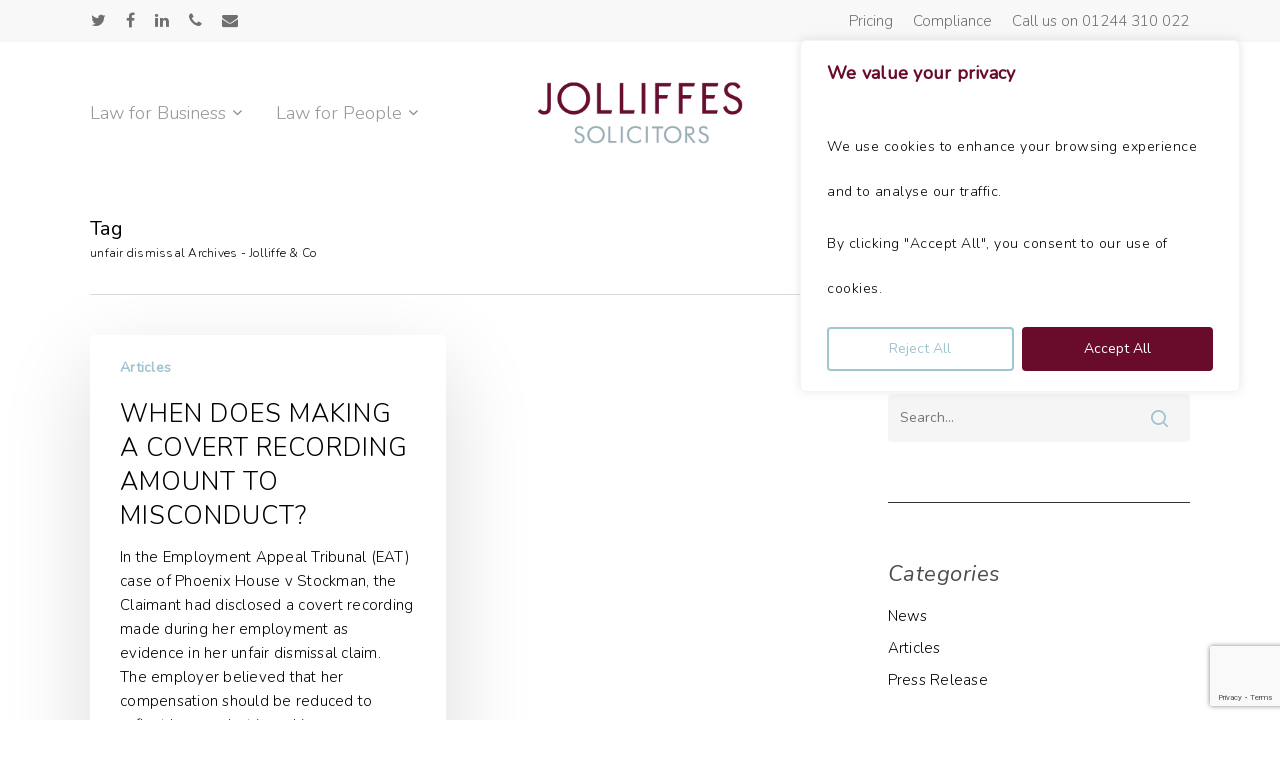

--- FILE ---
content_type: text/html; charset=utf-8
request_url: https://www.google.com/recaptcha/api2/anchor?ar=1&k=6Lcpcw4mAAAAANZ58oNAJeryQWFH0yxPmgj9OIj3&co=aHR0cHM6Ly9qb2xsaWZmZXMuY29tOjQ0Mw..&hl=en&v=PoyoqOPhxBO7pBk68S4YbpHZ&size=invisible&anchor-ms=20000&execute-ms=30000&cb=gwszuxi3j94r
body_size: 48975
content:
<!DOCTYPE HTML><html dir="ltr" lang="en"><head><meta http-equiv="Content-Type" content="text/html; charset=UTF-8">
<meta http-equiv="X-UA-Compatible" content="IE=edge">
<title>reCAPTCHA</title>
<style type="text/css">
/* cyrillic-ext */
@font-face {
  font-family: 'Roboto';
  font-style: normal;
  font-weight: 400;
  font-stretch: 100%;
  src: url(//fonts.gstatic.com/s/roboto/v48/KFO7CnqEu92Fr1ME7kSn66aGLdTylUAMa3GUBHMdazTgWw.woff2) format('woff2');
  unicode-range: U+0460-052F, U+1C80-1C8A, U+20B4, U+2DE0-2DFF, U+A640-A69F, U+FE2E-FE2F;
}
/* cyrillic */
@font-face {
  font-family: 'Roboto';
  font-style: normal;
  font-weight: 400;
  font-stretch: 100%;
  src: url(//fonts.gstatic.com/s/roboto/v48/KFO7CnqEu92Fr1ME7kSn66aGLdTylUAMa3iUBHMdazTgWw.woff2) format('woff2');
  unicode-range: U+0301, U+0400-045F, U+0490-0491, U+04B0-04B1, U+2116;
}
/* greek-ext */
@font-face {
  font-family: 'Roboto';
  font-style: normal;
  font-weight: 400;
  font-stretch: 100%;
  src: url(//fonts.gstatic.com/s/roboto/v48/KFO7CnqEu92Fr1ME7kSn66aGLdTylUAMa3CUBHMdazTgWw.woff2) format('woff2');
  unicode-range: U+1F00-1FFF;
}
/* greek */
@font-face {
  font-family: 'Roboto';
  font-style: normal;
  font-weight: 400;
  font-stretch: 100%;
  src: url(//fonts.gstatic.com/s/roboto/v48/KFO7CnqEu92Fr1ME7kSn66aGLdTylUAMa3-UBHMdazTgWw.woff2) format('woff2');
  unicode-range: U+0370-0377, U+037A-037F, U+0384-038A, U+038C, U+038E-03A1, U+03A3-03FF;
}
/* math */
@font-face {
  font-family: 'Roboto';
  font-style: normal;
  font-weight: 400;
  font-stretch: 100%;
  src: url(//fonts.gstatic.com/s/roboto/v48/KFO7CnqEu92Fr1ME7kSn66aGLdTylUAMawCUBHMdazTgWw.woff2) format('woff2');
  unicode-range: U+0302-0303, U+0305, U+0307-0308, U+0310, U+0312, U+0315, U+031A, U+0326-0327, U+032C, U+032F-0330, U+0332-0333, U+0338, U+033A, U+0346, U+034D, U+0391-03A1, U+03A3-03A9, U+03B1-03C9, U+03D1, U+03D5-03D6, U+03F0-03F1, U+03F4-03F5, U+2016-2017, U+2034-2038, U+203C, U+2040, U+2043, U+2047, U+2050, U+2057, U+205F, U+2070-2071, U+2074-208E, U+2090-209C, U+20D0-20DC, U+20E1, U+20E5-20EF, U+2100-2112, U+2114-2115, U+2117-2121, U+2123-214F, U+2190, U+2192, U+2194-21AE, U+21B0-21E5, U+21F1-21F2, U+21F4-2211, U+2213-2214, U+2216-22FF, U+2308-230B, U+2310, U+2319, U+231C-2321, U+2336-237A, U+237C, U+2395, U+239B-23B7, U+23D0, U+23DC-23E1, U+2474-2475, U+25AF, U+25B3, U+25B7, U+25BD, U+25C1, U+25CA, U+25CC, U+25FB, U+266D-266F, U+27C0-27FF, U+2900-2AFF, U+2B0E-2B11, U+2B30-2B4C, U+2BFE, U+3030, U+FF5B, U+FF5D, U+1D400-1D7FF, U+1EE00-1EEFF;
}
/* symbols */
@font-face {
  font-family: 'Roboto';
  font-style: normal;
  font-weight: 400;
  font-stretch: 100%;
  src: url(//fonts.gstatic.com/s/roboto/v48/KFO7CnqEu92Fr1ME7kSn66aGLdTylUAMaxKUBHMdazTgWw.woff2) format('woff2');
  unicode-range: U+0001-000C, U+000E-001F, U+007F-009F, U+20DD-20E0, U+20E2-20E4, U+2150-218F, U+2190, U+2192, U+2194-2199, U+21AF, U+21E6-21F0, U+21F3, U+2218-2219, U+2299, U+22C4-22C6, U+2300-243F, U+2440-244A, U+2460-24FF, U+25A0-27BF, U+2800-28FF, U+2921-2922, U+2981, U+29BF, U+29EB, U+2B00-2BFF, U+4DC0-4DFF, U+FFF9-FFFB, U+10140-1018E, U+10190-1019C, U+101A0, U+101D0-101FD, U+102E0-102FB, U+10E60-10E7E, U+1D2C0-1D2D3, U+1D2E0-1D37F, U+1F000-1F0FF, U+1F100-1F1AD, U+1F1E6-1F1FF, U+1F30D-1F30F, U+1F315, U+1F31C, U+1F31E, U+1F320-1F32C, U+1F336, U+1F378, U+1F37D, U+1F382, U+1F393-1F39F, U+1F3A7-1F3A8, U+1F3AC-1F3AF, U+1F3C2, U+1F3C4-1F3C6, U+1F3CA-1F3CE, U+1F3D4-1F3E0, U+1F3ED, U+1F3F1-1F3F3, U+1F3F5-1F3F7, U+1F408, U+1F415, U+1F41F, U+1F426, U+1F43F, U+1F441-1F442, U+1F444, U+1F446-1F449, U+1F44C-1F44E, U+1F453, U+1F46A, U+1F47D, U+1F4A3, U+1F4B0, U+1F4B3, U+1F4B9, U+1F4BB, U+1F4BF, U+1F4C8-1F4CB, U+1F4D6, U+1F4DA, U+1F4DF, U+1F4E3-1F4E6, U+1F4EA-1F4ED, U+1F4F7, U+1F4F9-1F4FB, U+1F4FD-1F4FE, U+1F503, U+1F507-1F50B, U+1F50D, U+1F512-1F513, U+1F53E-1F54A, U+1F54F-1F5FA, U+1F610, U+1F650-1F67F, U+1F687, U+1F68D, U+1F691, U+1F694, U+1F698, U+1F6AD, U+1F6B2, U+1F6B9-1F6BA, U+1F6BC, U+1F6C6-1F6CF, U+1F6D3-1F6D7, U+1F6E0-1F6EA, U+1F6F0-1F6F3, U+1F6F7-1F6FC, U+1F700-1F7FF, U+1F800-1F80B, U+1F810-1F847, U+1F850-1F859, U+1F860-1F887, U+1F890-1F8AD, U+1F8B0-1F8BB, U+1F8C0-1F8C1, U+1F900-1F90B, U+1F93B, U+1F946, U+1F984, U+1F996, U+1F9E9, U+1FA00-1FA6F, U+1FA70-1FA7C, U+1FA80-1FA89, U+1FA8F-1FAC6, U+1FACE-1FADC, U+1FADF-1FAE9, U+1FAF0-1FAF8, U+1FB00-1FBFF;
}
/* vietnamese */
@font-face {
  font-family: 'Roboto';
  font-style: normal;
  font-weight: 400;
  font-stretch: 100%;
  src: url(//fonts.gstatic.com/s/roboto/v48/KFO7CnqEu92Fr1ME7kSn66aGLdTylUAMa3OUBHMdazTgWw.woff2) format('woff2');
  unicode-range: U+0102-0103, U+0110-0111, U+0128-0129, U+0168-0169, U+01A0-01A1, U+01AF-01B0, U+0300-0301, U+0303-0304, U+0308-0309, U+0323, U+0329, U+1EA0-1EF9, U+20AB;
}
/* latin-ext */
@font-face {
  font-family: 'Roboto';
  font-style: normal;
  font-weight: 400;
  font-stretch: 100%;
  src: url(//fonts.gstatic.com/s/roboto/v48/KFO7CnqEu92Fr1ME7kSn66aGLdTylUAMa3KUBHMdazTgWw.woff2) format('woff2');
  unicode-range: U+0100-02BA, U+02BD-02C5, U+02C7-02CC, U+02CE-02D7, U+02DD-02FF, U+0304, U+0308, U+0329, U+1D00-1DBF, U+1E00-1E9F, U+1EF2-1EFF, U+2020, U+20A0-20AB, U+20AD-20C0, U+2113, U+2C60-2C7F, U+A720-A7FF;
}
/* latin */
@font-face {
  font-family: 'Roboto';
  font-style: normal;
  font-weight: 400;
  font-stretch: 100%;
  src: url(//fonts.gstatic.com/s/roboto/v48/KFO7CnqEu92Fr1ME7kSn66aGLdTylUAMa3yUBHMdazQ.woff2) format('woff2');
  unicode-range: U+0000-00FF, U+0131, U+0152-0153, U+02BB-02BC, U+02C6, U+02DA, U+02DC, U+0304, U+0308, U+0329, U+2000-206F, U+20AC, U+2122, U+2191, U+2193, U+2212, U+2215, U+FEFF, U+FFFD;
}
/* cyrillic-ext */
@font-face {
  font-family: 'Roboto';
  font-style: normal;
  font-weight: 500;
  font-stretch: 100%;
  src: url(//fonts.gstatic.com/s/roboto/v48/KFO7CnqEu92Fr1ME7kSn66aGLdTylUAMa3GUBHMdazTgWw.woff2) format('woff2');
  unicode-range: U+0460-052F, U+1C80-1C8A, U+20B4, U+2DE0-2DFF, U+A640-A69F, U+FE2E-FE2F;
}
/* cyrillic */
@font-face {
  font-family: 'Roboto';
  font-style: normal;
  font-weight: 500;
  font-stretch: 100%;
  src: url(//fonts.gstatic.com/s/roboto/v48/KFO7CnqEu92Fr1ME7kSn66aGLdTylUAMa3iUBHMdazTgWw.woff2) format('woff2');
  unicode-range: U+0301, U+0400-045F, U+0490-0491, U+04B0-04B1, U+2116;
}
/* greek-ext */
@font-face {
  font-family: 'Roboto';
  font-style: normal;
  font-weight: 500;
  font-stretch: 100%;
  src: url(//fonts.gstatic.com/s/roboto/v48/KFO7CnqEu92Fr1ME7kSn66aGLdTylUAMa3CUBHMdazTgWw.woff2) format('woff2');
  unicode-range: U+1F00-1FFF;
}
/* greek */
@font-face {
  font-family: 'Roboto';
  font-style: normal;
  font-weight: 500;
  font-stretch: 100%;
  src: url(//fonts.gstatic.com/s/roboto/v48/KFO7CnqEu92Fr1ME7kSn66aGLdTylUAMa3-UBHMdazTgWw.woff2) format('woff2');
  unicode-range: U+0370-0377, U+037A-037F, U+0384-038A, U+038C, U+038E-03A1, U+03A3-03FF;
}
/* math */
@font-face {
  font-family: 'Roboto';
  font-style: normal;
  font-weight: 500;
  font-stretch: 100%;
  src: url(//fonts.gstatic.com/s/roboto/v48/KFO7CnqEu92Fr1ME7kSn66aGLdTylUAMawCUBHMdazTgWw.woff2) format('woff2');
  unicode-range: U+0302-0303, U+0305, U+0307-0308, U+0310, U+0312, U+0315, U+031A, U+0326-0327, U+032C, U+032F-0330, U+0332-0333, U+0338, U+033A, U+0346, U+034D, U+0391-03A1, U+03A3-03A9, U+03B1-03C9, U+03D1, U+03D5-03D6, U+03F0-03F1, U+03F4-03F5, U+2016-2017, U+2034-2038, U+203C, U+2040, U+2043, U+2047, U+2050, U+2057, U+205F, U+2070-2071, U+2074-208E, U+2090-209C, U+20D0-20DC, U+20E1, U+20E5-20EF, U+2100-2112, U+2114-2115, U+2117-2121, U+2123-214F, U+2190, U+2192, U+2194-21AE, U+21B0-21E5, U+21F1-21F2, U+21F4-2211, U+2213-2214, U+2216-22FF, U+2308-230B, U+2310, U+2319, U+231C-2321, U+2336-237A, U+237C, U+2395, U+239B-23B7, U+23D0, U+23DC-23E1, U+2474-2475, U+25AF, U+25B3, U+25B7, U+25BD, U+25C1, U+25CA, U+25CC, U+25FB, U+266D-266F, U+27C0-27FF, U+2900-2AFF, U+2B0E-2B11, U+2B30-2B4C, U+2BFE, U+3030, U+FF5B, U+FF5D, U+1D400-1D7FF, U+1EE00-1EEFF;
}
/* symbols */
@font-face {
  font-family: 'Roboto';
  font-style: normal;
  font-weight: 500;
  font-stretch: 100%;
  src: url(//fonts.gstatic.com/s/roboto/v48/KFO7CnqEu92Fr1ME7kSn66aGLdTylUAMaxKUBHMdazTgWw.woff2) format('woff2');
  unicode-range: U+0001-000C, U+000E-001F, U+007F-009F, U+20DD-20E0, U+20E2-20E4, U+2150-218F, U+2190, U+2192, U+2194-2199, U+21AF, U+21E6-21F0, U+21F3, U+2218-2219, U+2299, U+22C4-22C6, U+2300-243F, U+2440-244A, U+2460-24FF, U+25A0-27BF, U+2800-28FF, U+2921-2922, U+2981, U+29BF, U+29EB, U+2B00-2BFF, U+4DC0-4DFF, U+FFF9-FFFB, U+10140-1018E, U+10190-1019C, U+101A0, U+101D0-101FD, U+102E0-102FB, U+10E60-10E7E, U+1D2C0-1D2D3, U+1D2E0-1D37F, U+1F000-1F0FF, U+1F100-1F1AD, U+1F1E6-1F1FF, U+1F30D-1F30F, U+1F315, U+1F31C, U+1F31E, U+1F320-1F32C, U+1F336, U+1F378, U+1F37D, U+1F382, U+1F393-1F39F, U+1F3A7-1F3A8, U+1F3AC-1F3AF, U+1F3C2, U+1F3C4-1F3C6, U+1F3CA-1F3CE, U+1F3D4-1F3E0, U+1F3ED, U+1F3F1-1F3F3, U+1F3F5-1F3F7, U+1F408, U+1F415, U+1F41F, U+1F426, U+1F43F, U+1F441-1F442, U+1F444, U+1F446-1F449, U+1F44C-1F44E, U+1F453, U+1F46A, U+1F47D, U+1F4A3, U+1F4B0, U+1F4B3, U+1F4B9, U+1F4BB, U+1F4BF, U+1F4C8-1F4CB, U+1F4D6, U+1F4DA, U+1F4DF, U+1F4E3-1F4E6, U+1F4EA-1F4ED, U+1F4F7, U+1F4F9-1F4FB, U+1F4FD-1F4FE, U+1F503, U+1F507-1F50B, U+1F50D, U+1F512-1F513, U+1F53E-1F54A, U+1F54F-1F5FA, U+1F610, U+1F650-1F67F, U+1F687, U+1F68D, U+1F691, U+1F694, U+1F698, U+1F6AD, U+1F6B2, U+1F6B9-1F6BA, U+1F6BC, U+1F6C6-1F6CF, U+1F6D3-1F6D7, U+1F6E0-1F6EA, U+1F6F0-1F6F3, U+1F6F7-1F6FC, U+1F700-1F7FF, U+1F800-1F80B, U+1F810-1F847, U+1F850-1F859, U+1F860-1F887, U+1F890-1F8AD, U+1F8B0-1F8BB, U+1F8C0-1F8C1, U+1F900-1F90B, U+1F93B, U+1F946, U+1F984, U+1F996, U+1F9E9, U+1FA00-1FA6F, U+1FA70-1FA7C, U+1FA80-1FA89, U+1FA8F-1FAC6, U+1FACE-1FADC, U+1FADF-1FAE9, U+1FAF0-1FAF8, U+1FB00-1FBFF;
}
/* vietnamese */
@font-face {
  font-family: 'Roboto';
  font-style: normal;
  font-weight: 500;
  font-stretch: 100%;
  src: url(//fonts.gstatic.com/s/roboto/v48/KFO7CnqEu92Fr1ME7kSn66aGLdTylUAMa3OUBHMdazTgWw.woff2) format('woff2');
  unicode-range: U+0102-0103, U+0110-0111, U+0128-0129, U+0168-0169, U+01A0-01A1, U+01AF-01B0, U+0300-0301, U+0303-0304, U+0308-0309, U+0323, U+0329, U+1EA0-1EF9, U+20AB;
}
/* latin-ext */
@font-face {
  font-family: 'Roboto';
  font-style: normal;
  font-weight: 500;
  font-stretch: 100%;
  src: url(//fonts.gstatic.com/s/roboto/v48/KFO7CnqEu92Fr1ME7kSn66aGLdTylUAMa3KUBHMdazTgWw.woff2) format('woff2');
  unicode-range: U+0100-02BA, U+02BD-02C5, U+02C7-02CC, U+02CE-02D7, U+02DD-02FF, U+0304, U+0308, U+0329, U+1D00-1DBF, U+1E00-1E9F, U+1EF2-1EFF, U+2020, U+20A0-20AB, U+20AD-20C0, U+2113, U+2C60-2C7F, U+A720-A7FF;
}
/* latin */
@font-face {
  font-family: 'Roboto';
  font-style: normal;
  font-weight: 500;
  font-stretch: 100%;
  src: url(//fonts.gstatic.com/s/roboto/v48/KFO7CnqEu92Fr1ME7kSn66aGLdTylUAMa3yUBHMdazQ.woff2) format('woff2');
  unicode-range: U+0000-00FF, U+0131, U+0152-0153, U+02BB-02BC, U+02C6, U+02DA, U+02DC, U+0304, U+0308, U+0329, U+2000-206F, U+20AC, U+2122, U+2191, U+2193, U+2212, U+2215, U+FEFF, U+FFFD;
}
/* cyrillic-ext */
@font-face {
  font-family: 'Roboto';
  font-style: normal;
  font-weight: 900;
  font-stretch: 100%;
  src: url(//fonts.gstatic.com/s/roboto/v48/KFO7CnqEu92Fr1ME7kSn66aGLdTylUAMa3GUBHMdazTgWw.woff2) format('woff2');
  unicode-range: U+0460-052F, U+1C80-1C8A, U+20B4, U+2DE0-2DFF, U+A640-A69F, U+FE2E-FE2F;
}
/* cyrillic */
@font-face {
  font-family: 'Roboto';
  font-style: normal;
  font-weight: 900;
  font-stretch: 100%;
  src: url(//fonts.gstatic.com/s/roboto/v48/KFO7CnqEu92Fr1ME7kSn66aGLdTylUAMa3iUBHMdazTgWw.woff2) format('woff2');
  unicode-range: U+0301, U+0400-045F, U+0490-0491, U+04B0-04B1, U+2116;
}
/* greek-ext */
@font-face {
  font-family: 'Roboto';
  font-style: normal;
  font-weight: 900;
  font-stretch: 100%;
  src: url(//fonts.gstatic.com/s/roboto/v48/KFO7CnqEu92Fr1ME7kSn66aGLdTylUAMa3CUBHMdazTgWw.woff2) format('woff2');
  unicode-range: U+1F00-1FFF;
}
/* greek */
@font-face {
  font-family: 'Roboto';
  font-style: normal;
  font-weight: 900;
  font-stretch: 100%;
  src: url(//fonts.gstatic.com/s/roboto/v48/KFO7CnqEu92Fr1ME7kSn66aGLdTylUAMa3-UBHMdazTgWw.woff2) format('woff2');
  unicode-range: U+0370-0377, U+037A-037F, U+0384-038A, U+038C, U+038E-03A1, U+03A3-03FF;
}
/* math */
@font-face {
  font-family: 'Roboto';
  font-style: normal;
  font-weight: 900;
  font-stretch: 100%;
  src: url(//fonts.gstatic.com/s/roboto/v48/KFO7CnqEu92Fr1ME7kSn66aGLdTylUAMawCUBHMdazTgWw.woff2) format('woff2');
  unicode-range: U+0302-0303, U+0305, U+0307-0308, U+0310, U+0312, U+0315, U+031A, U+0326-0327, U+032C, U+032F-0330, U+0332-0333, U+0338, U+033A, U+0346, U+034D, U+0391-03A1, U+03A3-03A9, U+03B1-03C9, U+03D1, U+03D5-03D6, U+03F0-03F1, U+03F4-03F5, U+2016-2017, U+2034-2038, U+203C, U+2040, U+2043, U+2047, U+2050, U+2057, U+205F, U+2070-2071, U+2074-208E, U+2090-209C, U+20D0-20DC, U+20E1, U+20E5-20EF, U+2100-2112, U+2114-2115, U+2117-2121, U+2123-214F, U+2190, U+2192, U+2194-21AE, U+21B0-21E5, U+21F1-21F2, U+21F4-2211, U+2213-2214, U+2216-22FF, U+2308-230B, U+2310, U+2319, U+231C-2321, U+2336-237A, U+237C, U+2395, U+239B-23B7, U+23D0, U+23DC-23E1, U+2474-2475, U+25AF, U+25B3, U+25B7, U+25BD, U+25C1, U+25CA, U+25CC, U+25FB, U+266D-266F, U+27C0-27FF, U+2900-2AFF, U+2B0E-2B11, U+2B30-2B4C, U+2BFE, U+3030, U+FF5B, U+FF5D, U+1D400-1D7FF, U+1EE00-1EEFF;
}
/* symbols */
@font-face {
  font-family: 'Roboto';
  font-style: normal;
  font-weight: 900;
  font-stretch: 100%;
  src: url(//fonts.gstatic.com/s/roboto/v48/KFO7CnqEu92Fr1ME7kSn66aGLdTylUAMaxKUBHMdazTgWw.woff2) format('woff2');
  unicode-range: U+0001-000C, U+000E-001F, U+007F-009F, U+20DD-20E0, U+20E2-20E4, U+2150-218F, U+2190, U+2192, U+2194-2199, U+21AF, U+21E6-21F0, U+21F3, U+2218-2219, U+2299, U+22C4-22C6, U+2300-243F, U+2440-244A, U+2460-24FF, U+25A0-27BF, U+2800-28FF, U+2921-2922, U+2981, U+29BF, U+29EB, U+2B00-2BFF, U+4DC0-4DFF, U+FFF9-FFFB, U+10140-1018E, U+10190-1019C, U+101A0, U+101D0-101FD, U+102E0-102FB, U+10E60-10E7E, U+1D2C0-1D2D3, U+1D2E0-1D37F, U+1F000-1F0FF, U+1F100-1F1AD, U+1F1E6-1F1FF, U+1F30D-1F30F, U+1F315, U+1F31C, U+1F31E, U+1F320-1F32C, U+1F336, U+1F378, U+1F37D, U+1F382, U+1F393-1F39F, U+1F3A7-1F3A8, U+1F3AC-1F3AF, U+1F3C2, U+1F3C4-1F3C6, U+1F3CA-1F3CE, U+1F3D4-1F3E0, U+1F3ED, U+1F3F1-1F3F3, U+1F3F5-1F3F7, U+1F408, U+1F415, U+1F41F, U+1F426, U+1F43F, U+1F441-1F442, U+1F444, U+1F446-1F449, U+1F44C-1F44E, U+1F453, U+1F46A, U+1F47D, U+1F4A3, U+1F4B0, U+1F4B3, U+1F4B9, U+1F4BB, U+1F4BF, U+1F4C8-1F4CB, U+1F4D6, U+1F4DA, U+1F4DF, U+1F4E3-1F4E6, U+1F4EA-1F4ED, U+1F4F7, U+1F4F9-1F4FB, U+1F4FD-1F4FE, U+1F503, U+1F507-1F50B, U+1F50D, U+1F512-1F513, U+1F53E-1F54A, U+1F54F-1F5FA, U+1F610, U+1F650-1F67F, U+1F687, U+1F68D, U+1F691, U+1F694, U+1F698, U+1F6AD, U+1F6B2, U+1F6B9-1F6BA, U+1F6BC, U+1F6C6-1F6CF, U+1F6D3-1F6D7, U+1F6E0-1F6EA, U+1F6F0-1F6F3, U+1F6F7-1F6FC, U+1F700-1F7FF, U+1F800-1F80B, U+1F810-1F847, U+1F850-1F859, U+1F860-1F887, U+1F890-1F8AD, U+1F8B0-1F8BB, U+1F8C0-1F8C1, U+1F900-1F90B, U+1F93B, U+1F946, U+1F984, U+1F996, U+1F9E9, U+1FA00-1FA6F, U+1FA70-1FA7C, U+1FA80-1FA89, U+1FA8F-1FAC6, U+1FACE-1FADC, U+1FADF-1FAE9, U+1FAF0-1FAF8, U+1FB00-1FBFF;
}
/* vietnamese */
@font-face {
  font-family: 'Roboto';
  font-style: normal;
  font-weight: 900;
  font-stretch: 100%;
  src: url(//fonts.gstatic.com/s/roboto/v48/KFO7CnqEu92Fr1ME7kSn66aGLdTylUAMa3OUBHMdazTgWw.woff2) format('woff2');
  unicode-range: U+0102-0103, U+0110-0111, U+0128-0129, U+0168-0169, U+01A0-01A1, U+01AF-01B0, U+0300-0301, U+0303-0304, U+0308-0309, U+0323, U+0329, U+1EA0-1EF9, U+20AB;
}
/* latin-ext */
@font-face {
  font-family: 'Roboto';
  font-style: normal;
  font-weight: 900;
  font-stretch: 100%;
  src: url(//fonts.gstatic.com/s/roboto/v48/KFO7CnqEu92Fr1ME7kSn66aGLdTylUAMa3KUBHMdazTgWw.woff2) format('woff2');
  unicode-range: U+0100-02BA, U+02BD-02C5, U+02C7-02CC, U+02CE-02D7, U+02DD-02FF, U+0304, U+0308, U+0329, U+1D00-1DBF, U+1E00-1E9F, U+1EF2-1EFF, U+2020, U+20A0-20AB, U+20AD-20C0, U+2113, U+2C60-2C7F, U+A720-A7FF;
}
/* latin */
@font-face {
  font-family: 'Roboto';
  font-style: normal;
  font-weight: 900;
  font-stretch: 100%;
  src: url(//fonts.gstatic.com/s/roboto/v48/KFO7CnqEu92Fr1ME7kSn66aGLdTylUAMa3yUBHMdazQ.woff2) format('woff2');
  unicode-range: U+0000-00FF, U+0131, U+0152-0153, U+02BB-02BC, U+02C6, U+02DA, U+02DC, U+0304, U+0308, U+0329, U+2000-206F, U+20AC, U+2122, U+2191, U+2193, U+2212, U+2215, U+FEFF, U+FFFD;
}

</style>
<link rel="stylesheet" type="text/css" href="https://www.gstatic.com/recaptcha/releases/PoyoqOPhxBO7pBk68S4YbpHZ/styles__ltr.css">
<script nonce="kc8awl-douzE58t7_b_Wdg" type="text/javascript">window['__recaptcha_api'] = 'https://www.google.com/recaptcha/api2/';</script>
<script type="text/javascript" src="https://www.gstatic.com/recaptcha/releases/PoyoqOPhxBO7pBk68S4YbpHZ/recaptcha__en.js" nonce="kc8awl-douzE58t7_b_Wdg">
      
    </script></head>
<body><div id="rc-anchor-alert" class="rc-anchor-alert"></div>
<input type="hidden" id="recaptcha-token" value="[base64]">
<script type="text/javascript" nonce="kc8awl-douzE58t7_b_Wdg">
      recaptcha.anchor.Main.init("[\x22ainput\x22,[\x22bgdata\x22,\x22\x22,\[base64]/[base64]/[base64]/ZyhXLGgpOnEoW04sMjEsbF0sVywwKSxoKSxmYWxzZSxmYWxzZSl9Y2F0Y2goayl7RygzNTgsVyk/[base64]/[base64]/[base64]/[base64]/[base64]/[base64]/[base64]/bmV3IEJbT10oRFswXSk6dz09Mj9uZXcgQltPXShEWzBdLERbMV0pOnc9PTM/bmV3IEJbT10oRFswXSxEWzFdLERbMl0pOnc9PTQ/[base64]/[base64]/[base64]/[base64]/[base64]\\u003d\x22,\[base64]\\u003d\\u003d\x22,\x22w7swLwAWw7TDoVrCi3LDscO8w5U9f3PCjxZ2w5nCuUzDpMKhU8KpYsKldT7CmcKIdF3DmV4JScKtXcO0w4chw4t/IDF3wqx1w689fsOoD8KpwrVoCsO9w4jCtsK9LQROw75lw5TDlDN3w5nDi8K0HQ3DqsKGw44dPcOtHMKbwo3DlcOeC8OIVSxwwpQoLsOrbsKqw5rDuz59wohLGyZJwq3DrcKHIsOzwpwYw5TDpMOJwp/CixxcL8KgcsOvPhHDgEvCrsOAwqvDo8Klwr7DqsOMGH5ywrRnRBB+WsOpdQzChcO1a8KuUsKLw5rCqnLDiT4ywoZ0w4t4wrzDuUJSDsOewpLDsUtIw51zAMK6wrnCpMOgw6Z0EMKmNAh+wrvDqcK8Z8K/fMKhO8Kywo0Rw5rDi3Ytw6RoACkKw5fDu8O4wqzChmZuRcOEw6LDi8KXfsOBPcO0RzQDw4RVw5bCqMKSw5bCkMOWB8OowpNNwrQQS8OcworClVlkWMOAEMOPwoN+BUXDqk3DqW3DnVDDoMKZw6Rgw6fDp8OWw61bNA3CvyrDshtzw5o/YXvCnlnCh8Klw4BGFkYhw7zCmcK3w4nCksKqDik1w74Vwo9VOyFYacKWSBbDjMOrw6/Ct8K8wrbDksOVwpDCuyvCnsOgPjLCrRMXBkdLwovDlcOUGcKsGMKhDWHDsMKCw681WMKuHXVrWcKVdcKnQD7CrXDDjsOnwpvDncO9WcOawp7DvMKHw5rDh0IPw7wdw7YcB244cRRZwrXDhn7CgHLCvSbDvD/DjHfDrCXDiMOAw4IPEHLCgWJEFsOmwpciwpzDqcK/[base64]/Dp1TCpWrClcOGbydubSEDw7vDkEN6IcKPwp5EwrY9wrvDjk/DpcOYM8KKT8KbO8OQwrIZwpgJUGUGPE5rwoEYw4MPw6M3Wx/DkcKme8Odw4hSwrDCl8Klw6PCuGJUwqzCvsKXOMKkwofCmcKvBX/ClUDDuMKdwq/DrsKaXcOVASjCksKjwp7Dkj/CocOvPS3CkcOMWW8Dw4INw4HDiGjDnUbDscKCw782PHbCqXnDosKlTcOwcMOtY8O1WCDDv2xiwqRXS8OTGUJjIywbwrzCpcKuJl3Dt8Kxw47DusOyd2EgVS7DqsOHfcOcHzIcLFxowqHCqiJpw6TCucOSLjM2w7PCq8K2wrhDw7k/w6XCvltRw64LPiVLw7HDiMK/wqfChEnDuClmXsK1PMORwp3DjcKzw6N9Jk1JUjclfcOrccKgGsO+L3LCq8KmacKiGMOHwofDjSrDiTZvV3UIw6bDhcOhLSLCpsKOCGTCkMKTQx3Dqz7DvEvDhF/CisK7w7cWw5LCpWxPSE3DpsOuRcKFwpBgenHCu8KlJwMzw5E6HxUyL21vw7rCvcOkwqZTwr/CvcOGEcOKOsKLABXDvcKJKcO4H8OJw75HfnrCncOVR8O5CsKOwoB3LCl6wr3DmVYuN8OCwp7Dp8K/wrxvw4fCtRhCBRVjIsK8EsKBw50awplgW8KtWmFEwrHCpEHDkFHCj8KSw47ClcKgwrINw4BQEsKow4jCqsO6b1HCgwB+wp/Djnlmw5cafMONfMKSBhwHwpBXZ8OcwpvDqcK5JcO4fMK9wrBGb2TDjsKeJcKeTcKpPm83woRbw7IgQMO+wrbCicOqwrx0F8Kedms8w4UKw4DClX/DscK/[base64]/CkX3CisOMWcK8cMKxGsKbb8KDP8OZLRpeHy3CgsKSTMO7wqErbT4qCcO/wqAYIsO2GcORPcK6wrPDoMOwwpYiR8KOEALCg23DuGnCgl7CuEVtwrEPYVgzUsK5w7vDhyTDqwoCwpTDtxjDtMKxRcKzwopfwrnDi8Knw6k7woTCnMKUw4J+w71MwrDDusO1w63CvxDDtDrCi8OccxLCr8KvIcOGwpTCllfDpMKtw4p+UcKsw4MGJcO/WcKdwo4uK8KGw4XDhcOQcRLCjl3DlHQQwo8ke1tEKzLDilHClsOePgxjw6U5wpVYw5XDq8KWw4YsPsKqw4xuwoIhwr/ClwHDhVjClsKOw5fDmn3CpsO0wrzCiyPCvMOtYcKFHSvCsw/Cp0DDhMOCDlptwqjDm8Ofw4B5ey9twpzDs1TDvsKJVyvCksOgw4LCgMKawqvCsMKtwp0GwoXCiWHCoA/CiHLDmcK6PjzDnMKDL8OUdsOSPntIw7jCvG3DkCkPw6rCscOUwrB5CMKPEAVKBMKfw7s+wpXCicO/JMKlR1BlwqvDvUvDoHQdDgHDvsOtwrxCwoNwwp/CjFPCt8OPXMOgwosODcOTNMKBw6/[base64]/NwNxe8Kxw7LDikrCh2bCqcOYw7BrwoY1wqpdfsK9VsOAw51NOzwrWljDkW47TcKJwpR/wpPChcOfeMKrwobCl8ORwoXCssOlAMKGw7dLaMOZw57CvMOuwrzCqcO/w5tjVMKiSsKRwpfDuMKrw6wcwrDDpMOMGQ8INkVTw6BWEE8TwrJEw4Q0XSjCvsKTw6VEwrdzfBLCjcOYQy7CgkIKwqvCj8KAczPDg3oNwqvDvcK4w4LDisK8woIMwocMB0sXC8O/[base64]/CrcKew4bDmFQEf158RcKKPApQwoNPV8OqwrZRIVd1w6XCqkI/HRUqwq/DiMOzRcKgw41NwoBFwoRvw6HDlFY+NxRaJTIoD2rCpsO1eC4OfXPDomzDkAHDq8O9BnVEFE8FZcK0w4XDoEZLNDgRw4jCssOKIcOrw5goQcOmeXoQO0/CjsKLJhXDkhVJSsKkw7nCusOoPsKbBcOBATnDqcOEwr/DvCXDrEJfRMK/wo/[base64]/DqsO8AkHDtMK3Q2rCiyMUSMKRFhDDhMKOwofDukwLSsOOaMOtwo8zwojCr8KGSjkiwp7Ck8KwwrEhQCPClcKiw759w4jCjMO1JsOPFxR8wqbCp8Oww6F6woTCvXXDnyolXsKEwoluMEwmNsKNY8OMwqfCi8Kew6/[base64]/DnsOhC8K2w7M9wrHDlErDpxnDpl50w5U1w7/CicOqwppJNX/DqsKfwpDDkjoow4HDtcKgWMObw6XDpRfDvMOHwpHCqMKzwpPDjMOEwobDqFfDi8O5w79FTgdnwr3Cl8OJw4DDly58FQrCpDxgfMKjIsOGw5vDmMKhwoNowqAII8OHbDHCug/Dq1LCr8OJIsOkw5FLM8KjYMObwr/DtcOKCMOTAcKGw7HCvmIYJMKyKRzCr13CoETChx8ywohQXl/Dv8KzwqbDm8KfGsKuLcK4X8KrbsOlG2RAwpIAXH8Kwo/CvMOTCx3Dt8KoKsKwwpEmwpcEd8O1wrDDhsKXJMOlGA3ClsK7RwkJa1XCuVoww5MWw73DhsKkZsKlRMOvwpJYwpA+KHJUMCbDpcOtwpvDn8K/bVFDTsOzOzsqw61wEXlVAcOLZMOjIxTCjhjCpyprwrPCgnrDqDPCvXtWw5RTcBE1AcKnd8O1KW5SMBkABMOlwrbCij3DksOywpPDjU7Cs8OpwrU+ISXCqcK6KcO2UGhiwopPwq/CnMKUwr3CgcKzw75wTcOGw6I/WsOoJ0Q7aHfCjFTCij/[base64]/Doi/CvFsRG8OIwp3Cj8KyQMKkw6VKwqrDjsKDwrV1wrsTw4xwGsO4wq1tVcOawok8w7xqeMOyw5k0wp7DjgsCwovDqcKfW03CmwJHJBrClMOOYsOIw4nCrMOlwpAQGGnCoMOtw4LCscKMWsK6I3jCuH1Hw49dw4rDjcK/wrfCu8KUdcKMw6NXwpQlwovCvsOyTmhKTFl1wolAwoYswonCicOSw47DgyLDjXHCqcK5GQ/Cs8KsZcOPZ8K8TMKnQwvDoMKdwod7wr/Cr1dFIQPCoMKOw4sNUsKsb07CrSrDp2YXwpR6V3IXwrotUcOHGXzDryDCjMO/w7x0wpUlw4rCmVzDncKVwpNXwoZSwpJNwodwbiLCgcKHwqAOHcKzY8K/woRFcANsODRcGMKOw5Nlw4PCnXYLwrvDpmQdcsO4AcKAcMKLesKLwrEOH8Ocwpk9woHDoAx9woIYDcK4wrI+DDl6woZmcmbClzVDwoJPdsOcw5bCpMOFFmdjwrllOQXCsQvDicKCw7IKwoZ+wojDvVLCisKTwp3CocOBbgILw53CjH/ClMOJcSrDo8OVHMKSwqvCjjzDlcOxV8O3f0/DsncKwoPDvcKSacO0wqTCp8OSw6jDtQsTw4fCiTgewppzwqtswrDCsMKoNCDDigttfwwhXhV3CcOcwrkSJsOtw5Vlw6jDpcKGEsOSwr1VESIfwrhBOwxWw4w8ccO2LAcLwpfDuMKZwpFrcsOEa8Okw5nCqsKPwoN8wrTDrsKORcKywrnDhWnCgjQ/JcOsHUbCtVfCv2AGHVLCnMKSwrocw6lVTsODQCzCn8Kxwp/DncOhSx/DgsO/wrhxwrZZP0ZpMcObXAJLwqLCgcO6SygyTiQEBMKWT8OWEQ/CsTwqW8K6ZcOAYkMhw7nDscKDXMOdw7FHMG7DqWFxR0nDocOZw47DmC3CkSXDtULCrMOZShd6esKCVmVBwqgcwrHClcO4IcKBFsKhPy1+w7DCuic2bcOJw4HCtsKmdcKPw4jDtMKKQWsoe8OAEMOnw7TCjk7CkcOyQVHCvcK5Qy/DvMKYeiBqw4dDwoMDw4XDj0nDmMKlwowxdsOVDMOuMcKJcsOKQsObf8KgCMKtwotEwo0+w4U/woBca8KwQUPCrMKySzAkYRA3RsOrbsKyA8KBw49NBErClW7CqHfChsO/[base64]/[base64]/CiiNqwqZYw4TCmMOnaMK2w6PDmkPCsR0yw7PDmjxGwpDDh8KXwp7Cg8KTH8KEw4HCtE7CkRfCmUFmwpnDiC7CssKWF3sMX8OOw7/DmTtDZR7DhMOoSMKUwrrDnxfDvcOoasO/D31NWMOYVcOmcScpHsOZL8KTwpTCmcKCwpfCvwlHw7tpw4zDjMOXBcOLVMKGC8OTGcOlYsKQw7LDu3rCsWzDsS4+J8KPw4TCnsO7wqHDh8K1fcOFw4HDj006IC/ClT3DozNuB8OIw77DuCzDj1IzCcOnwodswr8sdnfCqHMZTcKGwpnCncK9wpx3KsK/WsKtw4h+w5oDwqfClsOdw44tWxHDosKIw4tTwoYcbMK8Y8K7w7fCv1IfU8KdDMKkwqvCm8OsYC1/w5TDjDrDojfCtSJ/BmMFFFzDp8OaBRYjwpbCqGXCq1vCrsKewqbDocKzVRfCshPClhtUTHnCjUfCnz7CgMOOFzfDmcK6w6DDp1hOw5F5w4rCoA/CvcKqNsOxw5rDnsOowqbCkiV5w6HDqiFww5jCssOCwpbCsntAwoXDtn/CvcK9AcK0wr/ChRIAwohDJVfClcKgw70awrlmBHAnw4jDgnVGwr10wrjCtCEBBz1uw5Udwq/[base64]/wqk1WsKvQcKuI8KYwp1Tw77DvcK7wollw5l9aMKiw6jCnCDDqDdnw7/CoMK4NcKqw7lPDlHCrSLCvcKIGsO6DcKRCirCumQ3LcKjw4vDvsOAwpBTw5rClMKTCMOwNldNBcKMFQcvYnHCmcK5w7g5wrrDuijCq8KZX8KEw54ESMKfw47ClMKCagLDum3Cr8K0R8Oew6/Cj1rCgDQ+XcO+NcKtw4TDoD7ChsKxwr/CjMKzw5owPjDCvcOGPHV/SsKEwrIMw6EzwoLCtxJowr4mwo7CsSYnSyUfGnbCi8OtZcKzQwEKwqM2bsOXwqodT8K0wqMBw63DjyYzQsKGSEt4I8OgWGvCiWnCksOhalDDojEMwop9Sxg0w4/DrS/[base64]/[base64]/[base64]/[base64]/X1txZ8OVw4rDoR/[base64]/DkxPDpMOoasKuw7tSwqcUwrrDpsOAwqfDsCHCnsKwGsK0wrPDosKkMMKawqIGw4gVwqhKKMK3wqZEwpo8cWjCrR3DoMOgdsO7w6DDgnbCpTAGe1vDocOEw4rCvMOWw4nCusKNwo3Djj/[base64]/[base64]/[base64]/DtjnCtEZNdcKbwqbDr8KIwpjDo0vDt8K/[base64]/Di20QUsO+OzRlLEAOIT1jwr3CrMKtw40Nw6FHWxspa8KTw7dlw40Kwq7Ckyd/wq/CmWsTw7jCgWgzABc1dhhvTztJwqIxfMKZesKFUzjDmVnCu8Kqw78NTTXDgl9rwqrCl8KgwqTDtcOdw4/DjsO7w40sw4vCuijDhMKgZcO/wqFQwotZw4t9XcORQ37CpjBsw7vCscK7SFPCuUVJwo4NBMOXw6zDgFPCg8KpQiHDqsKVc37DpMOvHAfCpRDDpDAqVsORw5Iew7zCkx3CpcKRw7/DmMKkasKew6h0w53Cs8OvwqIcwqXCmMKtb8Kew4MpV8O9IRNyw77CvsKJwr8tKlfDj2zCjC43VCBmw4/Ct8OuwqfCjcKwc8Khw5HDmkIaG8K9w6c/w57DncKEOinDvcKBw7zDmwM8w4XCvFRKw5gzBsKdw4YoWcOjXsKwccKPOsOCwpnClS/[base64]/w7fDvA/Dl3nDn3LDqRgRwo5ELT3CqnLDpMKKwppZK2PDqMKWUzUPwpTDoMKOw5rDkBZ+UMKewrZ/w6ICbMOud8KITMOswrJOP8OuA8KyVcOXwoDCjMK0fhUTcgdyLx5xwrlowpPCg8KoOMKHbSfCm8KRR1hjfcObF8O6w6fChMKiMhBQw6nClA/DpXPDv8OmwqzCrUZcw5V7djLCsWPCmsKKw6AmcyR9KkDDth3CmFjCnsK/ecOwwqDDlAB/[base64]/[base64]/CgXTCnRzCo2ILRUg6fMOoNcOXwpLCkBbDhwzCrMOmUhsMcMKLQAkAw4oxczJHwqQVwo7Co8Ofw4nDscOHXQZjw7/Ct8Oxw4pJB8O+OCbDkMObwolEwqp+aGTDucO4MWF/[base64]/K3l9FQXCoMOiQ1fCpGfDjSRJw7wBJMKPwoBVw6bDr0hJw5HDtMKZwqVwb8OMwp/CklDDvsK6w7NOBAgvwpXCo8OfwpDDsBUSUVs0NkjCqcKzwqnCi8O9wpoIw50ow4DDhsO2w7tWcnDCsmHCpWVSVHfDucKNFMKnOHpfw4TDhkscVAvCtsKhwroDYcOzNFR+IBtFwrN7woXCosOIw6rDrEAHw5DCosODw4XCqzQfRS4Yw6/DhXAHwpELDcOna8OtRklbw5PDqMO7fS9GXB/Cj8O+RFDCvsObRyxpeggVw5hZCG3DqsKpUsK6wq9iwoXDnsKVY1DChGFhUQ9ROcK/w7LCigXCgMKUw4lkTltrw5xMLsKcM8OCwrFPGg87bcKBwrEUHGwiCgHDpDjDssOUPsOrw7kHw7k6asOxw4E9d8OKwoIhQDjDjcKhcMOlw6/DrsO6wo7CojvCqcOJw7xfL8KOScOMTBHCmjjCtMKfKmjDr8KJJcKKM23DoMO2Fjcfw5LDoMKRC8O4MBzDpRHDtMKCw4nDqE8TIHo9w6tfwpdzw7HDoH3DncK/w6zDrF49KSU9wqkFBg8wXwjCvsOeJsOpMktjLgXDscKBfH/[base64]/CosKqwp/[base64]/Drj7Cp8KSwp4XLcKUw4JEJB4Ywp/DjEo9cWs8AMKrccKNXDLCpEzCvWt4DgIyw5LCiH4ZFMKODcOOdRPDilZOMsKUw4gtQMO/wpt7WsKyw7bCqEoLe1loQRUhEcOfw7PDgsKSVsK6w6pJw5zCkgPCmTdzw5zCvCfCssKYwodAwqTCkBzDq1V9w79nw4nDuSs0woJ/w5jCl1jCsxMOKXNYThZWwo/CjMONC8KlYR5RZMOjwonDjsOGw7fClcOawoIzfizDjydZwoQwQsOdwrXDm0/DpcKfw4YNw6nCocKqZznCmcK2w6jDq0EMEnfCpMK7wr50KGkfccOaw7HDjcO9GmEjwqjCh8Opw7zClsKwwoc0JsOQZsOvw78Zw7HDo2RIRSJ2AMOoXlnCk8OSaXJYw7HCl8Kbw7JcOjnCgjbCnsK/BsOqbgvCvxBZw5oILXHDksO2UMKLWWAnf8OMVitDwo4fw5nChMOrXhHCo29iw6vDtMO9wqYLwq7DkMOuwqbDqBvDni1Ww7XCmMOZwp0/LTllw7JIw4tgw47CmjIGbF/CqGHDshxTf1wiKsOrXj0BwoM1cgR/HBDDkF4HwrrDgMKCw7ALGQzCj38kwqZFw5XCsTtbZsKeaS9JwrZ+KMOQw5MMwpHDkFU8wqLDhMOKJkHDvifDuyZOwqo7KMKqw5wcwq/CkcOPw4zCqhR3fsKCdcOfLjfCvlbDu8KHwox5QcK5w4NvVMKaw7tZwqRFAcK7CSHDv3DCscKEEHMIwpIWMjbCly1kwobDl8OmB8KVZMOQDsKKw4DCucOCwoRXw71RRh/DglIlV3l8wqA9RcKrw5gOwqnDtEIfN8KJYnhBQcKCw5HDigIXwpsUdQrCszrCp1HCjEbCrMOMbsK/wr56FRRNwoNjw65Gw4dAWAjDv8OGHwLCjDhsN8OMw4LCpw8GFlfDtX/[base64]/CpMO2w6jCqMK/w7oaLsO4f2oYUjfDlMOzwpNAMXHCmMKawpN5TDtIwqkcLELDgVLComMPw6TDgzDCtsKsR8OHw5sdw6FRaCJYaxNVw5PDtg1/w63CkhLCsQg4GQ/CjMKxX2rCnMK0ZMO9wo01wr/Cs1F6wrYaw7l5w7/CiMOTKHrCo8KKwqnDkQzDs8OLw7PDpMOyW8KTw5vCsyYtEsONw4hmOVYMw4DDrzvDvzUlTkTChjnCoFVAHMOuIT0Awrk7w7UKwofCo13DtlLCjsKGRC5VLcOTQxLDolE9IV8ewp/DssKoCzp7E8KJUMKlw5Afw4TDucO+w5AIOg01cVJrBcOlNsK1S8OLWhfDiWnClS7Cj1xAHWoKwplFMHzDgkIUIsKrwqgYZsK2w7kWwoxtwp3CvMKjwrLDrRTDjkrCvR4tw7VUwpnDmcOtw7PCkgMCwr/DkB7CuMKaw4AAw6jDqgjDqDhyX1QcNSnCi8KHwrRzwp/ChSnDssOyw50pw6PCicOOIsKdLsOaMRTCrjIEw4vCgMOiwpHDqcOdMMOVOAMzwqlNG2fDr8ODwrd6w47DqFLDvk/CpcKJe8Knw7Few4kSfm7CswXDrw9TNTbDr3rDnsK2GC3Cl3pPw4/CgcOvwqXClC9Jwr1TAm3CuipHw7zDpsOlJ8OeQQ0yL0fClznCl8OFwrjDk8OPwrDDvcKBwpFgwrbCnsOQGEMkwopkwpfCgV7DsMO4w4ZcTsOGw4UWKcOpw64Jw6QbA2bDosKKIsOTW8OfwoHDmcO/wpdVWFUOw63DqmRoQFjCncOxJzs+wojDncKcwq4aD8OJPGFhP8KzAcK4woXChMKuRMKow5/DssKsQ8KlEMOJeQ9vw6kKYxgDYcOSL0ZfRhjCqcKbwqMUUUR2PsO8w47ChnQaCloFAcKSw6nDnsOuwoPDl8KwVcO/w4/DhsKTd3vCh8Osw4HCmsKpwr1hfMOFwpHCtm/[base64]/wodbwpY4w5TCjMOxRDHDn8Opwq8yKgLDgcOwJsO+cRXCh0bCrcOBQ1sRJ8O/HMKyAmkqWcOzKcO3ScK6D8O1CQQ7DFp/YsOyWVsgZCTDpEdqw4RqUARDYMOCQG3CjVpdw78owqRccm92w4HCmsKLPlN2w5N8w5Vhw5DDhRHDu1/DjMKCUDzCtV3Ck8OUEcKqw6AYXsKQXgXDoMKuwoLDuVXDhSbDr2QYw7nCnmfDgMKUacOFTCd5N1zCnMK2wolMw5xjw5dtw7LDtsKuccKrQ8KTwqp/[base64]/CosOVwr/DnMODw6/CrzTDoMOfw48JwrTDnsKEw4tEKy7DpsKkYsKCPcKJQ8KZS8KrU8KpbgZDRRHCin/[base64]/[base64]/Dv8K/d0kBOMKOIcKpACjDriHDp8Onwpo+wos/wq/Cjko+dnrCrsKtwqzDq8K+w7/CtzcCGFouwpEow7DCm2NqSVfDtX3Dm8O+w5rDiTzCtMOrEUbCsMKfXjPDq8Ohw5RDXsObw6rDjGPDtcKiOcKCVMKKwqjDi2fDjsKXUMOdwq/[base64]/[base64]/R8KbwqfCuGjCoQADw7fCq8KdRnBPwrzDsEUoW8O6E1LChcO4YMOXwqcYw5QRwr4fwp3Do2fDm8Omw6UEw5bDksOvwpIKZWjCuSfCvMOnw6ZIw7fCrlzCi8KGw5PCqwEGAsK8woYkw6kuwq83P3PCpGVVfDjCsMOCwr/[base64]/[base64]/[base64]/ClsK9DRAgA8O9enjCmMKXOcOKwoLDm39qw5DDk0ILCMK6YcOdSwIrwpPDmy1+w7wIEElsPn4ECcKCd2Qfw7YOw67Clg4mNSfCsjnClcKCeFhXwpBLwrNbD8O+ckVCw7jDvcKiw4wKwovDvF/DqMOAGTQeCBEDw59gfsKbwqDCiRw9w4HCtBAQUxXDpcOSw7DCicOwwoAQwo/DgARQwoXCqsO/FsKiwqNNwp/[base64]/CnC0iB8Khw5g5wojDtD7Dk1DCusKlwp16dkU+FcKLaBTCuMKOICHDlcKGwo0Kw6p3HMOQw6J3fcOiaTAiWcOIwpvDvmtnw7bCtRDDo3XCqE7DgcOnwrx5w5TCuB3DoyRbw4g9woLDo8OQwogAcnTDncKFciN/Q2JuwrtgJG3CmsOjXcK/[base64]/FsOWwrwJbcO+w7AuTAkJwqQGTx0Xw7w0CcObwprClDrDksKOwrPCmzLCuSLClcO8dMOvecKkwqpiwrQHM8K5wosVa8KRwrVsw6HCsCTCuUJHbV/[base64]/wpnDkGbCvArCqkPCq0nCqMOsw6lVwoVyw5R+aijCimfDtjTDuMKURSQfK8OJXGYZFk/DuXwVEzfCq0dPBcO4wpwSCmUVZxjDh8KxOmBtwqbDkyjDlMOow7MMVXrDj8OOG07DiyQUdsKWS2AWw6/DmFHDiMKZw6B0wrE+DcOkW37CksKuwqdcQgzDocKGNQ/DksOKBcOawrLCgUohw4vCmhtYw4IcSsOIN1TDhlfCvzjDssOQLMKMw64Vd8O7bMOnH8OWNsOfeVnCsjNYV8KvesKfVQoKwo/DqcOyw5w9KMOMcVTDgsO/w7bCq1ITc8Kowqpfwr0tw63Cr1UnG8Ktw6lMQMO4w7srYxxEw7PDq8OZJsKVwqrCjsK/N8ORQSLDrsOYwotuwqvDv8KmwpDDscKQbcO2JjkSw40RPMKuY8OqbQBbw4MtPzPDukoJLGwlw4fCg8Olwrt5w6rDqMO9X0XCoSzCusK4DMOww4DCoUHCicO5TcO7IsOMYVxRw6ItbsKUD8KVE8Ogw6/CtxXDscOCw7sOGsKzMAbDrB9Nw58eFcOHFQVtUsO5wpJYelTCr0LDlV3CiVLDl0xFwrg6w4HDgR/CkXkgwodJw7HChz3DrsO/ZX/Cg2LCncOfwrLDscKQEn3Dr8Kkw6cDwqrDpcKjworDozpEPyACw5YTw5wpEAbChDMlw5HChcO/OSUBOMK5wqjCmHsow6VKXsOvwqcRSGzCui/DhcOAU8OWVEoTDsKiwogQwq7Cmyt7DHs7ABlvwrfCunQ2w4AAwqpLJ0/[base64]/CmcOQwqxsO8KQAsOww6PDqMOxXcO1wrrCnmvCoFHCvg/CikBqw4ZgecKSw6g/TlAJwoLDqUB5fD/DgTXCo8OuYXBmw5PCs3rDpHIvw5R6wofClcKAwp9cZMKlBMK9R8Kfw4ggwqrCuTMbPsKhFsKhwojCnsOswqzCvsKTScKuw43CmMOew43Cr8Oqw4Mewod1SSsrNcO1w53Dh8OTF09CTFsZw58QNzrCt8O5P8OZw53CncOyw6nDpcK/AsOJGgbDuMKPHMOqeCDDpMKKwot3wpHDlMOEw6jDnDXCunLDjcK1SQvDoWfDo1dWwp7CusOvw4I2wo3Ck8KDSsKCwqDClcOYwod0dMK2w7LDhx3DqFnDvTrDkj/DsMKyZMK/wrXCn8OywpnDhsKCw7PDt1HDusOMK8O8LTrDl8OEdsKZw5MFHWRWIsOWZsKOdCQWcUHDosKYwqjCosOywrQXw4ABCi3DmXzDv2/DmcO1wovDp0tKw402XmYGwrnDg2zDtn5hWEbCrioLw6XCgS3Do8Olw7fDiGjCpMOSw75Mw7QEwo5dwp7DicOBw7XCvh1rShh2Txg3wqPDgcO/wrbCs8Kmw7TDnVvCthIUTQN9P8KvJHnDphEsw6jDm8KtN8OCwodgRsOSwqHCi8KXw5cjwo7Dg8Kww5/DkcKTZsKxTg7CmcKOw5zCsw7DsRXDscOowp7DoiYOwoQ+w60aw6PDj8O0JCd1cwTDjsOmCXfCl8K1w5jDmUA5w7jDknDDhMKqwrDCkxbCnisQLEY1wrLDjEDCv350V8OSwo88Gj/CqwUKU8OLw4TDkkpMwrzCssOJNRTCkGvDjMKxTcOoeXjDucOAOxgGXCshX20bwq/[base64]/Kk4tIyFfw5rDgT9pwo/DusKTcwXDuMK1w5/Dk33DikLCt8Kow6DClcOUw6VJdsOdwrbCpFzCoXfDrHrDqwBrwop3w4LDsw/[base64]/DqxVFwqbDusOvwo8Aw6cFc2XCksOUKMKVwqEie8KnwpgNMjTDnsOLIsO6Q8OLIEvClTTDnR/DiTrDp8KiCMKccMOJAgbDqGHDuQvDlMKdwpbCg8KBw5g8RsO8w6xlEAHDiHXCo3/[base64]/BHUgXA5JwrnCkcO2wrxDXMOnw7E0w5kQw5rClMOhDG1NIF/Ct8Orw7zCl17DjMO7VsK/[base64]/CqQdpwqJaYMKzdFQFPsKFwoTDty/CnhZJwq7ComnCmsKzw7rDjXHCuMOWw5/[base64]/[base64]/Dpj7CnVkvGcOUw7PDs8OwKxjDkcKVLcOxw4A9X37Djm4ww6zDs3EGw6ZnwrR/[base64]/CpDsFdiIoI8KURUvDs8OEPg/Cg1QJNFpOw4JCwqzCtiobwphUAwXCmQBDw4zDjQZGw7LDv2TDoSxfC8K0w7nCo3ZswrHCsFUew7VjGMOHQ8KZbMKdD8K9LcKWLVR8w6ZAw4vDjBgEJz8DwqHDqMK3Ny5OwrPDukgIwrQyw7vCtSPCoiXCjwfDncOhEMKlw6ZGw5YRw7Y7e8O1wq/[base64]/EBLCngjDhXJnwrcpFcKUw6vDmMKnB8KBHkLDk8OYZsOhBMKXRm3CqcOIw7XDuCfDuRBvwoc4YsK9wo8ew7PClcOfGRjDn8OnwpwIaDFbw60JSxJAwp9BQMOxwqjDtsO/Tl8sFSDDgcK2w4fDi3bCqMODU8KKcmDDqMKoMEDCrhFTNTIzRsKNwrDCjsKwwrDDsm8qIcKvLV/CmXY+wphswr3CosK1BA15YMKUf8OEfBbDuDvCucO1K1hEZEYtw5DDl0DCkUnCkhPDtsOXb8KnT8KswpXCvsO6MA5wwo/[base64]/w4vDlsOACsKuYVpfWcO3OsOawpgNw61hBkHDmSZ7D8KUT2DDmQnDmcOww7IXaMK0d8Orwq5kwrRUw5HDjDd1w5YGw6tVTMOlNXUIw43CncKxNRbCj8Obw5trw7Jywo8RfAbDuC/DuHvDhFg7DzsmfsKhd8OLwrULLQDCjsOow4XChsKhPVHDoybCj8OTMsOQHQ7CicO/w7ULw6cjwrDDmm4BwrjCkBfDo8KVwqlqKjxYw60wwpDDpsOjWjLDtB3Cr8KBRMOiSk9/w7TDpSfCh3EZdsOZwr1LZsOEJ0tiwotPeMOCSsOoYsORFREjwoouw7LCqcKiwrvDgcO4wr1FwobDpMKNQsOIV8O/[base64]/ScKHwrvCpyEJPA/CvMO5QVZxwq/[base64]/Ci8OVwrFASSppw4sewpXCuADCmjx5fsOow43CsAbCj8OJSsONZsOvwq1fwqt8GWFdw4bCjFXDr8OtKMOIwrZnw7MHSsOEw71nw6fDjzpRGCAgfDdIwpx3UcKww6lPwqrCvcOWw69Kw7/DpF3Cm8Oewr7Duj/[base64]/DlVx6c34HYcK8w6B4acO2wrzDssOWK8Kvw5zCv1ZOC8OJRMKbSSPChGArw5dhw5LCuTliCBkRw5fChy9/wrh1BMKcPMOOMHsqCwA5wonCr0Mkw67ChWbCpGDDjcKoTCnCtlpZO8Opw5d1w50oJsKiCmEtYMONQcK+wrxfw405FhprRsOrw6PDk8OhPsKBPzrCpcKbD8KWwojDpMOTw7cLw4DDpMOKwrlAJmo9wr/DvsOPXm7Dm8OUQ8OzwpMBcsONDmx5YRrDhcKUEcKkwqXCm8OITlHCimPDuy/[base64]/CqMOvSAUgw7ZTecOFbsOMA8OAN8K5VA3CikBGwrvDkMKawqnCgms7QsKXUBsXcsKawr0gwr50aGXDmSBOw4FEw43CkcKIw7QJEMOGwo3CosOZEUzCr8KMw5EUw7pww4xAD8KuwrdLw79pTiXDgA/DscK3w6gjw4wSwpnChcKJCcKufT3DnMOxNsO0E2TCu8KAJAvDoVhwfgTDpCvDvVREZ8ORGcOowr/[base64]/Ct8Odw6duw7ohw6HCsMOiTX0Vc8OXNsO8w4nCnMOxe8OPw5QgHcOPwpnCjykEK8KpeMK0G8O6B8O8cnHDi8KOOHVMZD5mwrwVEg9Ie8Kbwq5pJS1Mw6tLw63CrQnCtRJ4woE5ajzClMOuwop1ScKowrZrwp7CsQ/CpStgfWDCiMKpDMOBGGvDvVbDojgkw5vDhlVlbcK5w4Q/aDLChcOwwrvDi8KTw53CssO2CMKCPMOhDMO+ZsOWw6lRQMKvKDlCwpTCg2/[base64]/w4/Dt8OebUEtA8ONwoTCrVMswp3Ckl/DpA4gw440Jno2wp7DhVFBI0fCjWoww7bCoyfCnHM0w7JmH8Oqw4nDvj/DnsKuw5cuwpTCjkwZwo5zBMOcdsKDHMK1X3PDjh15B0sIHMOoADQWwq3CmGfDvMK0w5rCk8K3cRkxw7tBw6EdWiQFw6HDombCt8KPEHTCthXCp0fClsK7Pw4/M1QiwpLCucOba8K+wrvCrsK0csO2IsOJVkPCrsOMOQfCssOAIAxsw7IbRS02wrN4wpU/JcOXwrUKw4vCmcOEwodmC1XCkw9eBHDDuV3DgcKIw4zCgcOhLsOiwoTCsVVIw7lsS8KewpRGeH/CoMKwWcKmwq4qwoNcB0sAP8O0w6nDhcOdLMKfG8OVw6XDsjF1w7fCgsKfZsOPBzTCgmsIwpTCpMKgw7XDmMO9w4NEL8Kmw7I1L8OjDlIYw7zDtgEtH1B/[base64]/wpADwr95w44MY8OuwrvDs8KFFHnCl8OQwrA2wprDlA0ew7jDv8KgOHwTZxTCsh99Z8OXe3/[base64]/LigXwp8ww5PDsnNubsOuw6/[base64]\\u003d\x22],null,[\x22conf\x22,null,\x226Lcpcw4mAAAAANZ58oNAJeryQWFH0yxPmgj9OIj3\x22,0,null,null,null,1,[21,125,63,73,95,87,41,43,42,83,102,105,109,121],[1017145,710],0,null,null,null,null,0,null,0,null,700,1,null,0,\[base64]/76lBhnEnQkZnOKMAhmv8xEZ\x22,0,0,null,null,1,null,0,0,null,null,null,0],\x22https://jolliffes.com:443\x22,null,[3,1,1],null,null,null,1,3600,[\x22https://www.google.com/intl/en/policies/privacy/\x22,\x22https://www.google.com/intl/en/policies/terms/\x22],\x22Ovtz3Jh77A+WMfrF0VkoIQQ6WeR4CTJRkksFyItl08k\\u003d\x22,1,0,null,1,1769403981262,0,0,[227,89,234,107],null,[116,94],\x22RC-z4uLrwMFtWM1jA\x22,null,null,null,null,null,\x220dAFcWeA6dKmROY2-H-K-soiPFz5Vf2tk9qmDigvVucKNjn7surjfSYMLa_oYtIkXPfxye_A9OzzrfknFuraZ_iR1seQ9k-I4hyA\x22,1769486781450]");
    </script></body></html>